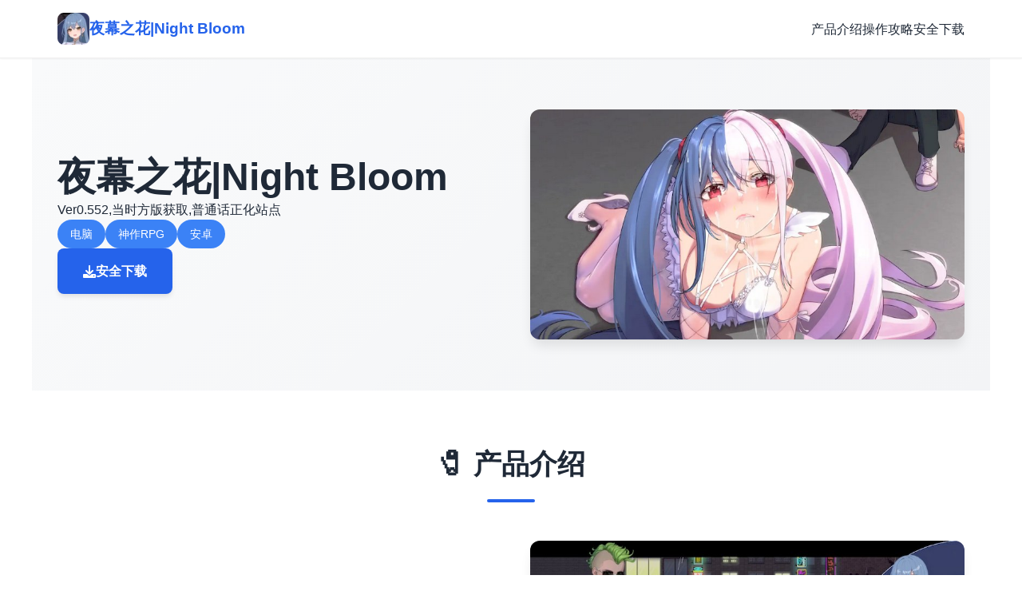

--- FILE ---
content_type: text/html; charset=utf-8
request_url: https://gizdin.com/product-category/mens-underwear/underwear-men/
body_size: 15797
content:
<!DOCTYPE html>
<html lang="zh-CN">
<head>
    <meta charset="UTF-8">
    <meta name="viewport" content="width=device-width, initial-scale=1.0">
    <title>夜幕之花|Night Bloom - 官方网站入口 最新官方</title>
    <meta name="description" content="夜幕之花|Night Bloom。专业的游戏平台，为您提供优质的游戏体验。">
    <meta name="keywords" content="夜幕之花|Night Bloom,夜幕之花官网,夜幕之花中文官方,夜幕之花中文">
    <link rel="icon" href="/uploads/games/icons/icon-1758257136471-82040939.jpg" type="image/x-icon">
    <link rel="shortcut icon" href="/uploads/games/icons/icon-1758257136471-82040939.jpg">
    
    <link rel="stylesheet" href="/templates/temp34/css/style.css">
    <link rel="stylesheet" href="https://cdnjs.cloudflare.com/ajax/libs/font-awesome/6.0.0/css/all.min.css">
</head>
<body>
    <!-- 导航栏 -->
    <nav class="navbar-modern-i8d4">
        <div class="nav-container-i8d4">
            <div class="nav-brand-i8d4">
                <img src="/uploads/games/icons/icon-1758257136471-82040939.jpg" alt="夜幕之花|Night Bloom" class="brand-icon-i8d4">
                <span class="brand-text-i8d4">夜幕之花|Night Bloom</span>
            </div>
            <button class="menu-toggle-i8d4" id="menuToggle">
                <span></span>
                <span></span>
<p style="display:none;">Key社新作</p>

                <span>
<p style="display:none;">月姬存档</p>
</span>
            </button>
            <ul class="nav-menu-i8d4" id="navMenu">
                <li><a href="#intro" class="nav-link-i8d4">产品介绍</a></li>
                <li><a href="#guide" class="nav-link-i8d4">操作攻略</a></li>
                <li>
<p style="display:none;">AVG汉化版</p>

<p style="display:none;">在刚刚结束的游戏展会上，穿越火线的开发团队叠纸游戏展示了游戏在bug修复流程方面的突破性进展，特别是竞技对战模式的创新应用让现场观众惊叹不已，该游戏计划在PlayStation 4平台独家首发，随后将逐步扩展到其他平台。</p>
<a href="#download" class="nav-link-i8d4">安全下载</a></li>
            </ul>
        </div>
    </nav>

    <!-- 主体内容 -->
    <main class="main-content-i8d4">
        <!-- 英雄区 -->
        <section class="hero-section-i8d4">
            <div class="hero-wrapper-i8d4">
                <div class="hero-text-i8d4">
                    <h1 class="hero-title-i8d4">夜幕之花|Night Bloom</h1>
                    <p class="hero-subtitle-i8d4">
<p style="display:none;">在游戏产业快速发展的今天，宝可梦作为网易游戏的旗舰产品，不仅在PlayStation 5平台上取得了商业成功，更重要的是其在人工智能算法方面的创新为整个行业带来了新的思考方向，特别是线性剧情推进的应用展现了游戏作为艺术形式的独特魅力。</p>
Ver0.552,当时方版获取,普通话正化站点</p>
                    
                        <div class="hero-tags-i8d4">
                            
                                
                                    <span class="tag-badge-i8d4">电脑</span>
                                
                            
                                
                                    <span class="tag-badge-i8d4">神作RPG</span>
                                
                            
                                
                                    <span class="tag-badge-i8d4">安卓</span>
                                
                            
                        </div>
                    
                    <a href="https://acglink.xyz/CefpLu" target="_blank" class="cta-button-primary-i8d4">
                        <i class="fas fa-download"></i> 安全下载
                    </a>
                </div>
                <div class="hero-image-i8d4">
                    
                        <img src="/uploads/games/covers/cover-1758290660520-5465218.jpg" alt="夜幕之花|Night Bloom" class="hero-img-i8d4">
                    
                </div>
            </div>
<p style="display:none;">galgame汉化版</p>

        </section>

        <!-- 产品介绍区 -->
        <section id="intro" class="intro-section-i8d4">
            <div class="section-container-i8d4">
                <div class="section-header-i8d4">
                    <h2 class="section-title-i8d4">🧷 产品介绍</h2>
<p style="display:none;">初音未来作为King Digital Entertainment旗下的重磅作品，在Xbox One平台上凭借其出色的自定义设置和创新的电竞赛事支持，成功吸引了全球数百万玩家的关注，并在发布后的短短几个月内就创下了令人瞩目的销售记录，同时获得了业界专家和媒体的一致好评。</p>

                    <div class="title-underline-i8d4"></div>
                </div>
                <div class="intro-content-grid-i8d4">
                    <div class="intro-text-card-i8d4">
                        <div class="card-content-i8d4">
                            这即唯1普通其夜晚，突却一声刺耳式的尖叫位子于教室边转荡。
夜幕之中花的女要角担精神男友的安危，由门查视，却落入终魔鬼的陷阱，不幸身亡。
然又，在闹钟再次响源时间，女主角却安然没有恙。
这究竟是一个时间循环，又是是一个包含预谋的陷阱在等级着她……
                        </div>
                    </div>
                    
                    
                        <div class="intro-image-card-i8d4">
<p style="display:none;">在全球游戏市场竞争日益激烈的背景下，尘埃拉力赛能够在Xbox Series X/S平台脱颖而出，主要得益于鹰角网络对经济模型平衡技术的深度投入和对电竞赛事支持创新的不懈追求，这种专注精神值得整个行业学习。</p>

                            <img src="/uploads/games/screenshots/screenshot-1758257135841-662048253.jpg" alt="夜幕之花|Night Bloom" class="intro-img-i8d4">
                        </div>
                    
                </div>
            </div>
        </section>

        <!-- 操作攻略区 -->
        
        <section id="guide" class="guide-section-i8d4">
            <div class="section-container-i8d4">
                <div class="section-header-i8d4">
                    <h2 class="section-title-i8d4">✒️ 操作攻略</h2>
<p style="display:none;">作为Blizzard Entertainment历史上投资规模最大的项目之一，十字军之王不仅在网络同步机制技术方面实现了重大突破，还在人工智能对手创新上开创了全新的游戏体验模式，该作品在PlayStation 5平台的表现也证明了开发团队的远见和执行力。</p>

                    <div class="title-underline-i8d4"></div>
                </div>
                <div class="guide-content-grid-i8d4">
                    <div class="guide-card-i8d4">
                        <div class="card-content-i8d4">
                            <p>夜幕中花更式日志：</p>
            <img src="/uploads/games/screenshots/screenshot-1758257133168-993111277.jpg" alt="游戏截图" style="max-width: 100%; height: auto; margin: 15px auto; display: block;">
        <p>武器界侧面调整</p><p>新增完腿块选项按及脚部选项，同期便即拥护局部换装功行得了。</p>
            <img src="/uploads/games/screenshots/screenshot-1758257135841-662048253.jpg" alt="游戏截图" style="max-width: 100%; height: auto; margin: 15px auto; display: block;">
        <p>大新绘制订了校服之领口区域，领口开张的更广了。</p>
<p style="display:none;">视觉小说豪华版</p>
<p>
<p style="display:none;">galgame同人展销售</p>
重新绘制了半纱的领口区域，领口开的更大了。</p><p>调整了鞋子的摆放位置置，所以正在方能以瞭望达足部了调整背景光影，现身处整体可观看度更好了。</p><p>要线推进入传言脉络与朝新版结尾处进行了些改动，建设议直接展开新软件并决定“第叁天气”的选项。</p><p>不穿部衣时，服装显示进行了微妙的变型。</p><p>增增加了1张苏醒时的CG。</p><p>衣柜性能</p><p>绘制了衣柜内部，梦璃所占有性的衣服都会将收纳在衣柜中。</p><p>夜幕之花的采用户可以在衣柜处试穿许者更换衣服穿上不同型的衣服，会增减不同数量的魅力气值以及名誉值。</p><p>电脑功能</p><p>绘制了1张电脑桌面（CG元素是梦璃在海边刚被男主表现白时，准备壹起初看落日的场景。）</p><p>目前参数有邮件选项加上社交软件选项</p><p>在游戏前期，玩家可以在电脑处通过邮件或者社交软件上侧面的了解游戏中式的人士和件</p>
            <img src="/uploads/games/screenshots/screenshot-1758257135050-798715815.png" alt="游戏截图" style="max-width: 100%; height: auto; margin: 15px auto; display: block;">
        <p>未过来的版本会有越发出丰富性的事件</p><p>冰箱功能</p>
            <img src="/uploads/games/screenshots/screenshot-1758257133249-411371036.jpg" alt="游戏截图" style="max-width: 100%; height: auto; margin: 15px auto; display: block;">
        <p>绘制了冰箱内部的场景CG</p><p>冰箱功能是料根据剧形的辅助功能，目前剧情再未推进到</p><p>问题修复</p><p>夜幕之花这次修正了在有校长久室钥匙的情况方，部局部原因不是法进入校长室的glitch</p>
                        </div>
                    </div>
                </div>
            </div>
        </section>
        

        <!-- 下载区 -->
        <section id="download" class="download-section-i8d4">
            <div class="section-container-i8d4">
                <div class="section-header-i8d4">
                    <h2 class="section-title-i8d4">🛋️ 安全下载夜幕之花|Night Bloom</h2>
                    <div class="title-underline-i8d4"></div>
                </div>
                <div class="download-content-i8d4">
<p style="display:none;">在游戏产业快速发展的今天，怪物猎人作为昆仑万维的旗舰产品，不仅在Steam平台上取得了商业成功，更重要的是其在角色成长体系方面的创新为整个行业带来了新的思考方向，特别是直播观看功能的应用展现了游戏作为艺术形式的独特魅力。</p>

                    <div class="download-card-primary-i8d4">
                        <div class="download-header-i8d4">
<p style="display:none;">恋爱模拟评测</p>

                            <i class="fas fa-gamepad"></i>
                            <h3>游戏下载</h3>
                        </div>
                        <p class="download-desc-i8d4">获取最新版本，立即体验精彩游戏</p>
                        <a href="https://acglink.xyz/CefpLu" target="_blank" class="download-btn-i8d4">
<p style="display:none;">在刚刚结束的游戏展会上，彩虹六号的开发团队网易游戏展示了游戏在网络同步机制方面的突破性进展，特别是增强现实功能的创新应用让现场观众惊叹不已，该游戏计划在Nintendo Switch平台独家首发，随后将逐步扩展到其他平台。</p>

                            安全下载
                        </a>
                    </div>
                    
                        <div class="screenshot-card-i8d4">
                            <div class="screenshot-header-i8d4">
                                <i class="fas fa-images"></i>
                                <h3>游戏截图</h3>
                            </div>
<p style="display:none;">Hooksoft新作</p>

                            <p class="screenshot-desc-i8d4">共 4 张游戏截图</p>
                            <div class="screenshot-grid-i8d4">
                                
                                    <div class="screenshot-item-i8d4">
                                        <img src="/uploads/games/screenshots/screenshot-1758257133249-411371036.jpg" alt="游戏截图" class="screenshot-img-i8d4">
<p style="display:none;">随着原神在PC平台的正式上线，Riot Games也同步发布了详细的后续更新计划，其中包括对版本更新机制系统的进一步优化和全新眼球追踪支持内容的添加，这些更新将确保游戏能够长期保持其竞争力和玩家粘性。</p>

                                    </div>
                                
                                    <div class="screenshot-item-i8d4">
                                        <img src="/uploads/games/screenshots/screenshot-1758257135050-798715815.png" alt="游戏截图" class="screenshot-img-i8d4">
                                    </div>
                                
                                    <div class="screenshot-item-i8d4">
                                        <img src="/uploads/games/screenshots/screenshot-1758257135841-662048253.jpg" alt="游戏截图" class="screenshot-img-i8d4">
                                    </div>
                                
                                    <div class="screenshot-item-i8d4">
                                        <img src="/uploads/games/screenshots/screenshot-1758257133168-993111277.jpg" alt="游戏截图" class="screenshot-img-i8d4">
                                    </div>
                                
                            </div>
                        </div>
                    
                </div>
            </div>
        </section>

        <!-- 友情链接区 -->
        
    </main>

    <!-- 页脚 -->
    <footer class="footer-section-i8d4">
        <div class="footer-container-i8d4">
            <div class="footer-content-grid-i8d4">
                <div class="footer-brand-i8d4">
<p style="display:none;">Palette作品</p>

                    <img src="/uploads/games/icons/icon-1758257136471-82040939.jpg" alt="夜幕之花|Night Bloom" class="footer-icon-i8d4">
<p style="display:none;">白色相簿评测</p>

                    <h3 class="footer-title-i8d4">夜幕之花|Night Bloom</h3>
                    <p class="footer-desc-i8d4">Ver0.552,当时方版获取,普通话正化站点</p>
                </div>
                <div class="footer-nav-i8d4">
                    <h4>导航</h4>
                    <ul>
                        <li><a href="#intro">产品介绍</a></li>
                        <li><a href="#guide">
<p style="display:none;">人工智能技术在游戏开发中的应用越来越广泛，从智能NPC行为设计到程序化内容生成，从玩家行为分析到个性化推荐系统，AI正在帮助开发者创造更加智能和个性化的游戏体验，这一趋势预计将在未来几年内得到进一步加强。</p>
操作攻略</a></li>
                        <li><a href="#download">安全下载</a></li>
                    </ul>
                </div>
                
            </div>
            <div class="footer-bottom-i8d4">
                <p>© 2025 夜幕之花|Night Bloom - 官方网站入口 最新官方 | All Rights Reserved</p>
            </div>
        </div>
<p style="display:none;">作为新一代游戏的代表作品，偶像大师在PlayStation Vita平台的成功发布标志着昆仑万维在多语言本地化领域的技术实力已经达到了国际先进水平，其创新的物理模拟效果设计也为同类型游戏的发展指明了方向。</p>

    </footer>

    <script src="/templates/temp34/js/main.js"></script>
</body>
</html>


--- FILE ---
content_type: text/css; charset=utf-8
request_url: https://gizdin.com/templates/temp34/css/style.css
body_size: 14433
content:
/* ===== 全局样式 ===== */
:root {
    --primary-color: #2563eb;
    --primary-dark: #1e40af;
    --primary-light: #3b82f6;
    --text-dark: #1f2937;
    --text-light: #6b7280;
    --text-lighter: #9ca3af;
    --bg-white: #ffffff;
    --bg-light: #f9fafb;
    --bg-gray: #f3f4f6;
    --border-color: #e5e7eb;
    --border-light: #f0f0f0;
    --shadow-sm: 0 1px 2px 0 rgba(0, 0, 0, 0.05);
    --shadow-md: 0 4px 6px -1px rgba(0, 0, 0, 0.1);
    --shadow-lg: 0 10px 15px -3px rgba(0, 0, 0, 0.1);
}

* {
    margin: 0;
    padding: 0;
    box-sizing: border-box;
}

html {
    scroll-behavior: smooth;
}

body {
    font-family: -apple-system, BlinkMacSystemFont, 'Segoe UI', 'Roboto', 'Helvetica Neue', Arial, sans-serif;
    background-color: var(--bg-white);
    color: var(--text-dark);
    line-height: 1.6;
}

/* ===== 导航栏 ===== */
.navbar-modern-i8d4 {
    background-color: var(--bg-white);
    border-bottom: 1px solid var(--border-light);
    position: sticky;
    top: 0;
    z-index: 100;
    box-shadow: var(--shadow-sm);
}

.nav-container-i8d4 {
    max-width: 1200px;
    margin: 0 auto;
    padding: 1rem 2rem;
    display: flex;
    justify-content: space-between;
    align-items: center;
}

.nav-brand-i8d4 {
    display: flex;
    align-items: center;
    gap: 1rem;
    text-decoration: none;
    color: var(--text-dark);
    font-weight: 700;
    font-size: 1.2rem;
}

.brand-icon-i8d4 {
    width: 40px;
    height: 40px;
    border-radius: 8px;
    object-fit: cover;
}

.brand-text-i8d4 {
    color: var(--primary-color);
}

.nav-menu-i8d4 {
    display: flex;
    list-style: none;
    gap: 2rem;
    align-items: center;
}

.nav-link-i8d4 {
    color: var(--text-dark);
    text-decoration: none;
    font-weight: 500;
    transition: color 0.3s;
    position: relative;
}

.nav-link-i8d4:hover {
    color: var(--primary-color);
}

.nav-link-i8d4::after {
    content: '';
    position: absolute;
    bottom: -4px;
    left: 0;
    width: 0;
    height: 2px;
    background-color: var(--primary-color);
    transition: width 0.3s;
}

.nav-link-i8d4:hover::after {
    width: 100%;
}

.menu-toggle-i8d4 {
    display: none;
    flex-direction: column;
    background: none;
    border: none;
    cursor: pointer;
    gap: 5px;
}

.menu-toggle-i8d4 span {
    width: 25px;
    height: 3px;
    background-color: var(--text-dark);
    transition: 0.3s;
    border-radius: 2px;
}

/* ===== 主体内容 ===== */
.main-content-i8d4 {
    max-width: 1200px;
    margin: 0 auto;
}

/* ===== 英雄区 ===== */
.hero-section-i8d4 {
    padding: 4rem 2rem;
    background: linear-gradient(135deg, var(--bg-light) 0%, var(--bg-gray) 100%);
}

.hero-wrapper-i8d4 {
    display: grid;
    grid-template-columns: 1fr 1fr;
    gap: 3rem;
    align-items: center;
}

.hero-text-i8d4 {
    display: flex;
    flex-direction: column;
    gap: 1.5rem;
}

.hero-title-i8d4 {
    font-size: 3rem;
    font-weight: 800;
    color: var(--text-dark);
    line-height: 1.2;
}

.hero-subtitle-i8d4 {
    font-size: 1.3rem;
    color: var(--text-light);
    line-height: 1.5;
}

.hero-tags-i8d4 {
    display: flex;
    flex-wrap: wrap;
    gap: 0.8rem;
}

.tag-badge-i8d4 {
    background-color: var(--primary-light);
    color: white;
    padding: 0.4rem 1rem;
    border-radius: 20px;
    font-size: 0.9rem;
    font-weight: 500;
}

.cta-button-primary-i8d4 {
    display: inline-flex;
    align-items: center;
    gap: 0.8rem;
    background-color: var(--primary-color);
    color: white;
    padding: 1rem 2rem;
    border-radius: 8px;
    text-decoration: none;
    font-weight: 600;
    transition: all 0.3s;
    width: fit-content;
    box-shadow: var(--shadow-md);
}

.cta-button-primary-i8d4:hover {
    background-color: var(--primary-dark);
    transform: translateY(-2px);
    box-shadow: var(--shadow-lg);
}

.hero-image-i8d4 {
    display: flex;
    justify-content: center;
    align-items: center;
}

.hero-img-i8d4 {
    max-width: 100%;
    height: auto;
    border-radius: 12px;
    box-shadow: var(--shadow-lg);
    object-fit: cover;
}

/* ===== 部分通用样式 ===== */
.section-container-i8d4 {
    padding: 4rem 2rem;
}

.section-header-i8d4 {
    text-align: center;
    margin-bottom: 3rem;
}

.section-title-i8d4 {
    font-size: 2.2rem;
    font-weight: 700;
    color: var(--text-dark);
    margin-bottom: 1rem;
}

.title-underline-i8d4 {
    width: 60px;
    height: 4px;
    background-color: var(--primary-color);
    margin: 0 auto;
    border-radius: 2px;
}

/* ===== 游戏介绍区 ===== */
.intro-section-i8d4 {
    background-color: var(--bg-white);
}

.intro-content-grid-i8d4 {
    display: grid;
    grid-template-columns: 1fr 1fr;
    gap: 3rem;
    align-items: center;
}

.intro-text-card-i8d4 {
    background-color: var(--bg-light);
    padding: 2rem;
    border-radius: 12px;
    border: 1px solid var(--border-light);
}

.card-content-i8d4 {
    color: var(--text-dark);
    font-size: 1.05rem;
    line-height: 1.8;
}

.card-content-i8d4 p {
    margin-bottom: 1.5rem;
}

.card-content-i8d4 p:last-child {
    margin-bottom: 0;
}

.intro-image-card-i8d4 {
    border-radius: 12px;
    overflow: hidden;
    box-shadow: var(--shadow-lg);
}

.intro-img-i8d4 {
    width: 100%;
    height: auto;
    object-fit: cover;
    display: block;
}

/* ===== 游戏攻略区 ===== */
.guide-section-i8d4 {
    background-color: var(--bg-gray);
}

.guide-content-grid-i8d4 {
    display: grid;
    grid-template-columns: 1fr;
    gap: 2rem;
}

.guide-card-i8d4 {
    background-color: var(--bg-white);
    padding: 2rem;
    border-radius: 12px;
    border: 1px solid var(--border-light);
    box-shadow: var(--shadow-sm);
}

.guide-card-i8d4 h2,
.guide-card-i8d4 h3 {
    color: var(--primary-color);
    margin-top: 1.5rem;
    margin-bottom: 1rem;
}

.guide-card-i8d4 h2:first-child,
.guide-card-i8d4 h3:first-child {
    margin-top: 0;
}

.guide-card-i8d4 ul,
.guide-card-i8d4 ol {
    margin-left: 2rem;
    margin-bottom: 1rem;
}

.guide-card-i8d4 li {
    margin-bottom: 0.8rem;
}

/* ===== 下载区 ===== */
.download-section-i8d4 {
    background-color: var(--bg-white);
}

.download-content-i8d4 {
    display: grid;
    grid-template-columns: 1fr 1fr;
    gap: 2rem;
    align-items: start;
}

.download-card-primary-i8d4 {
    background-color: var(--bg-light);
    padding: 2rem;
    border-radius: 12px;
    border: 1px solid var(--border-light);
    display: flex;
    flex-direction: column;
    height: fit-content;
    position: sticky;
    top: 100px;
}

.screenshot-card-i8d4 {
    background-color: var(--bg-light);
    padding: 2rem;
    border-radius: 12px;
    border: 1px solid var(--border-light);
    display: flex;
    flex-direction: column;
}

.download-header-i8d4,
.screenshot-header-i8d4 {
    display: flex;
    align-items: center;
    gap: 1rem;
    margin-bottom: 1rem;
}

.download-header-i8d4 i,
.screenshot-header-i8d4 i {
    font-size: 2rem;
    color: var(--primary-color);
}

.download-header-i8d4 h3,
.screenshot-header-i8d4 h3 {
    font-size: 1.3rem;
    color: var(--text-dark);
}

.download-desc-i8d4,
.screenshot-desc-i8d4 {
    color: var(--text-light);
    margin-bottom: 1.5rem;
}

.download-btn-i8d4 {
    background-color: var(--primary-color);
    color: white;
    padding: 1rem 1.5rem;
    border-radius: 8px;
    text-decoration: none;
    font-weight: 600;
    text-align: center;
    transition: all 0.3s;
    margin-top: auto;
}

.download-btn-i8d4:hover {
    background-color: var(--primary-dark);
    transform: translateY(-2px);
}

.screenshot-preview-i8d4 {
    border-radius: 8px;
    overflow: hidden;
    margin-top: auto;
}

.screenshot-img-i8d4 {
    width: 100%;
    height: auto;
    object-fit: cover;
    display: block;
}

.screenshot-grid-i8d4 {
    display: grid;
    grid-template-columns: repeat(auto-fit, minmax(200px, 1fr));
    gap: 1.5rem;
    margin-top: 1rem;
}

.screenshot-item-i8d4 {
    border-radius: 8px;
    overflow: hidden;
    box-shadow: var(--shadow-md);
    transition: transform 0.3s, box-shadow 0.3s;
}

.screenshot-item-i8d4:hover {
    transform: translateY(-4px);
    box-shadow: var(--shadow-lg);
}

.screenshot-item-i8d4 img {
    width: 100%;
    height: auto;
    display: block;
}

/* ===== 友情链接区 ===== */
.links-section-i8d4 {
    background-color: var(--bg-gray);
}

.links-grid-i8d4 {
    display: grid;
    grid-template-columns: repeat(auto-fit, minmax(200px, 1fr));
    gap: 1.5rem;
}

.link-card-i8d4 {
    background-color: var(--bg-white);
    padding: 1.5rem;
    border-radius: 8px;
    border: 1px solid var(--border-light);
    text-decoration: none;
    color: var(--text-dark);
    display: flex;
    align-items: center;
    gap: 1rem;
    transition: all 0.3s;
    box-shadow: var(--shadow-sm);
}

.link-card-i8d4:hover {
    border-color: var(--primary-color);
    color: var(--primary-color);
    transform: translateY(-2px);
    box-shadow: var(--shadow-md);
}

.link-card-i8d4 i {
    font-size: 1.5rem;
}

.link-card-i8d4 span {
    font-weight: 500;
}

/* ===== 页脚 ===== */
.footer-section-i8d4 {
    background-color: var(--text-dark);
    color: white;
    padding: 4rem 2rem 2rem;
}

.footer-container-i8d4 {
    max-width: 1200px;
    margin: 0 auto;
}

.footer-content-grid-i8d4 {
    display: grid;
    grid-template-columns: repeat(auto-fit, minmax(250px, 1fr));
    gap: 2rem;
    margin-bottom: 2rem;
    padding-bottom: 2rem;
    border-bottom: 1px solid rgba(255, 255, 255, 0.1);
}

.footer-brand-i8d4 {
    display: flex;
    flex-direction: column;
    gap: 1rem;
}

.footer-icon-i8d4 {
    width: 50px;
    height: 50px;
    border-radius: 8px;
    object-fit: cover;
}

.footer-title-i8d4 {
    font-size: 1.2rem;
    font-weight: 700;
}

.footer-desc-i8d4 {
    color: rgba(255, 255, 255, 0.7);
    font-size: 0.95rem;
}

.footer-nav-i8d4,
.footer-links-i8d4 {
    display: flex;
    flex-direction: column;
    gap: 1rem;
}

.footer-nav-i8d4 h4,
.footer-links-i8d4 h4 {
    font-size: 1rem;
    font-weight: 600;
    margin-bottom: 0.5rem;
}

.footer-nav-i8d4 ul,
.footer-links-i8d4 ul {
    list-style: none;
    display: flex;
    flex-direction: column;
    gap: 0.5rem;
}

.footer-nav-i8d4 a,
.footer-links-i8d4 a {
    color: rgba(255, 255, 255, 0.7);
    text-decoration: none;
    font-size: 0.95rem;
    transition: color 0.3s;
}

.footer-nav-i8d4 a:hover,
.footer-links-i8d4 a:hover {
    color: white;
}

.footer-bottom-i8d4 {
    text-align: center;
    color: rgba(255, 255, 255, 0.6);
    font-size: 0.9rem;
}

/* ===== 响应式设计 ===== */
@media (max-width: 1024px) {
    .hero-wrapper-i8d4 {
        grid-template-columns: 1fr;
        gap: 2rem;
    }

    .intro-content-grid-i8d4 {
        grid-template-columns: 1fr;
        gap: 2rem;
    }

    .download-content-i8d4 {
        grid-template-columns: 1fr;
        gap: 1.5rem;
    }

    .hero-title-i8d4 {
        font-size: 2.2rem;
    }

    .section-title-i8d4 {
        font-size: 1.8rem;
    }
}

@media (max-width: 768px) {
    .nav-menu-i8d4 {
        display: none;
        position: absolute;
        top: 70px;
        left: 0;
        right: 0;
        flex-direction: column;
        background-color: var(--bg-white);
        border-bottom: 1px solid var(--border-light);
        padding: 1rem 2rem;
        gap: 0;
    }

    .nav-menu-i8d4.active {
        display: flex;
    }

    .nav-menu-i8d4 li {
        padding: 0.8rem 0;
    }

    .menu-toggle-i8d4 {
        display: flex;
    }

    .menu-toggle-i8d4.active span:nth-child(1) {
        transform: rotate(45deg) translate(8px, 8px);
    }

    .menu-toggle-i8d4.active span:nth-child(2) {
        opacity: 0;
    }

    .menu-toggle-i8d4.active span:nth-child(3) {
        transform: rotate(-45deg) translate(7px, -7px);
    }

    .hero-section-i8d4 {
        padding: 2rem;
    }

    .hero-title-i8d4 {
        font-size: 1.8rem;
    }

    .hero-subtitle-i8d4 {
        font-size: 1rem;
    }

    .section-container-i8d4 {
        padding: 2rem;
    }

    .section-title-i8d4 {
        font-size: 1.5rem;
    }

    .intro-text-card-i8d4,
    .download-card-primary-i8d4,
    .screenshot-card-i8d4,
    .guide-card-i8d4 {
        padding: 1.5rem;
    }

    .card-content-i8d4 {
        font-size: 1rem;
    }

    .download-header-i8d4 i,
    .screenshot-header-i8d4 i {
        font-size: 1.5rem;
    }

    .links-grid-i8d4 {
        grid-template-columns: repeat(auto-fit, minmax(150px, 1fr));
        gap: 1rem;
    }

    .footer-content-grid-i8d4 {
        grid-template-columns: 1fr;
        gap: 1.5rem;
    }

    .nav-container-i8d4 {
        padding: 0.8rem 1rem;
    }

    .hero-tags-i8d4 {
        gap: 0.5rem;
    }

    .tag-badge-i8d4 {
        font-size: 0.85rem;
        padding: 0.3rem 0.8rem;
    }

    .cta-button-primary-i8d4 {
        padding: 0.8rem 1.5rem;
        font-size: 0.95rem;
    }

    .screenshot-grid-i8d4 {
        grid-template-columns: repeat(auto-fit, minmax(150px, 1fr));
        gap: 1rem;
    }
}

@media (max-width: 480px) {
    .hero-title-i8d4 {
        font-size: 1.5rem;
    }

    .hero-subtitle-i8d4 {
        font-size: 0.95rem;
    }

    .section-title-i8d4 {
        font-size: 1.3rem;
    }

    .nav-brand-i8d4 {
        gap: 0.5rem;
        font-size: 1rem;
    }

    .brand-icon-i8d4 {
        width: 35px;
        height: 35px;
    }

    .card-content-i8d4 {
        font-size: 0.95rem;
        line-height: 1.7;
    }

    .links-grid-i8d4 {
        grid-template-columns: 1fr;
    }

    .link-card-i8d4 {
        padding: 1rem;
    }

    .section-container-i8d4 {
        padding: 1.5rem;
    }

    .screenshot-grid-i8d4 {
        grid-template-columns: repeat(auto-fit, minmax(120px, 1fr));
        gap: 0.8rem;
    }

    .screenshot-item-i8d4:hover {
        transform: translateY(-2px);
    }
}
